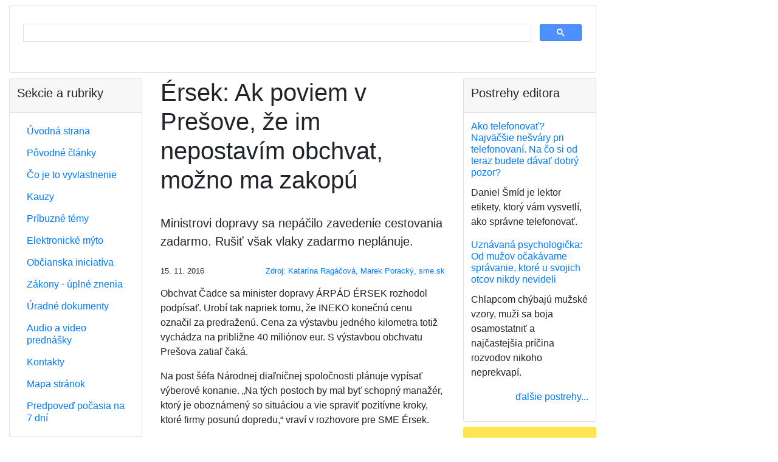

--- FILE ---
content_type: text/html;charset=utf-8
request_url: https://vyvlastnenie.sk/clanok/a/ersek-ak-poviem-v-presove-ze-im-nepostavim-obchvat-mozno-ma-zakopu/
body_size: 15418
content:
<?xml version="1.0" encoding="utf-8"?>
<!DOCTYPE html
     PUBLIC "-//W3C//DTD XHTML 1.0 Transitional//EN"
     "http://www.w3.org/TR/xhtml1/DTD/xhtml1-transitional.dtd">
<html xmlns="http://www.w3.org/1999/xhtml" xml:lang="sk" lang="sk">
<head>
	<meta http-equiv="Content-Type" content="text/html; charset=utf-8" />

<!-- 
	This website is powered by TYPO3 - inspiring people to share!
	TYPO3 is a free open source Content Management Framework initially created by Kasper Skaarhoj and licensed under GNU/GPL.
	TYPO3 is copyright 1998-2006 of Kasper Skaarhoj. Extensions are copyright of their respective owners.
	Information and contribution at http://typo3.com/ and http://typo3.org/
-->

	<base href="https://vyvlastnenie.sk/" />
	<link rel="stylesheet" type="text/css" href="typo3temp/stylesheet_7b3516f595.css" />

	<meta charset="utf-8">
	<meta name="viewport"
		content="width=device-width, initial-scale=1, shrink-to-fit=no">

	<!-- Bootstrap CSS 3 template_main.html -->
	<link rel="stylesheet" href="https://stackpath.bootstrapcdn.com/bootstrap/4.4.1/css/bootstrap.min.css" integrity="sha384-Vkoo8x4CGsO3+Hhxv8T/Q5PaXtkKtu6ug5TOeNV6gBiFeWPGFN9MuhOf23Q9Ifjh" crossorigin="anonymous">

	<link rel="stylesheet" type="text/css" href="/fileadmin/templates/res/style.css" />

	

	<script data-ad-client="ca-pub-3030770751243606" async src="https://pagead2.googlesyndication.com/pagead/js/adsbygoogle.js">
	</script>

	<!-- Global site tag (gtag.js) - Google Analytics -->
	<script async src="https://www.googletagmanager.com/gtag/js?id=G-19MLXJHV79"></script>
	<script>
		window.dataLayer = window.dataLayer || [];
		function gtag(){dataLayer.push(arguments);}
		gtag('js', new Date());

		gtag('config', 'G-19MLXJHV79');
	</script>

	<title>Érsek: Ak poviem v Prešove, že im nepostavím obchvat, možno ma zakopú</title>
	<meta name="generator" content="TYPO3 4.1 CMS" />
	<meta name="keywords" content="vyvlastnenie, vyvlastnovanie, vyvlastnit, vyvlastniť" />
	<meta name="google-site-verification" content="AybjnI3os3K69NJ_vCNZ9N8oU0lUZOBFnbdr6S4u77A" />
	<script type="text/javascript" src="typo3temp/javascript_757c080409.js"></script>


</head>
<body>


	<div id="container">

		<div class="container-fluid mb-2">

			<div id="header">

				<div class="card mb-2">
					<script async src='https://cse.google.com/cse.js?cx=partner-pub-3030770751243606:8qfjw7wynkh'>
					</script>
					<div class="gcse-searchbox-only"></div>
				</div>

				<!--
				<h5 class="text-center">Ako Vás môže štát alebo
					samospráva pripraviť o majetok?
				</h5>

				<script async src='https://cse.google.com/cse.js?cx=partner-pub-3030770751243606:8qfjw7wynkh'>
				</script>
				<div class="gcse-searchbox-only"></div>
-->
			</div>

			<div id="top-banner-OFF">

				<!-- nie je dôležité, aký odkaz tu je, definícia je v Typoscript Setup -->
				<!--
				<img src="https://dummyimage.com/128x90/cccccc/000000.png&text=728+%C3%97+90+top-banner" alt="728 × 90 top-banner">
-->
			</div>

		</div>

		<div class="container-fluid">

			<div class="row">

				<div id="center"
					class="col-12 col-md-6 col-lg-6 order-1 order-md-2">
	<!--  CONTENT ELEMENT, uid:5/list [begin] -->
		<a id="c5"></a>
		<!--  Plugin inserted: [begin] -->
			

	<div class="news-single-item1">
		
		<h1>Érsek: Ak poviem v Prešove, že im nepostavím obchvat, možno ma zakopú</h1>


		<img src="" width="0" height="0" border="0" />

		<p class="lead my-4">Ministrovi dopravy sa nepáčilo zavedenie cestovania zadarmo. Rušiť však vlaky zadarmo neplánuje.</p>

		<div class="row small">
			<div class="col-auto">15. 11. 2016</div>
			<div class="col text-right"><p class="news-single-author1"><a href="http://ekonomika.sme.sk/c/20385022/ersek-ak-poviem-v-presove-ze-im-nepostavim-ob" target="_blank" >Zdroj: Katarína Ragáčová, Marek Poracký, sme.sk</a></p></div>
		</div>

		

		<p>Obchvat Čadce sa minister dopravy ÁRPÁD ÉRSEK rozhodol podpísať. Urobí tak napriek tomu, že INEKO konečnú cenu označil za predraženú. Cena za výstavbu jedného kilometra totiž vychádza na približne 40 miliónov eur. S výstavbou obchvatu Prešova zatiaľ čaká.</p>
<p>Na post šéfa Národnej diaľničnej spoločnosti plánuje vypísať výberové konanie. „Na tých postoch by mal byť schopný manažér, ktorý je oboznámený so situáciou a vie spraviť pozitívne kroky, ktoré firmy posunú dopredu,“ vraví v rozhovore pre SME Érsek.</p>
<p><strong>IC vlaky začnú o mesiac opäť premávať. Keď ste oznámili ich návrat, povedali ste, že to bolo politické rozhodnutie. Je dobré, aby o obchodných spoločnostiach, hoci aj štátnych, rozhodovali politici?</strong></p>
<p>&nbsp;„Berte to tak, že to bolo v programovom vyhlásení vlády. Na druhej strane treba povedať, že keď skončili IC vlaky, ľudia sa pýtali na dôvod.</p>
<p>Ministrovi Počiatkovi asi vychádzali červené čísla a nechcel ísť do sporu s RegioJetom, keďže sa handrkovali o cenách. Keď som sedel s riaditeľom ZSSK (štátny železničný osobný dopravca), dôrazne som ho vyzval, aby pripravili projekt, ktorý neráta so štátnou dotáciou.“</p>
<p><strong>Ani predtým sa IC-čka nedotovali.</strong></p>
<p>„Ale skončili v strate. My máme trochu iný obchodný model. Podstatné je, čo najrýchlejšie prepojiť západ s východom. Vďaka tomu, že sme zrušili zastávky v Trenčíne a v Liptovskom Mikuláši budeme rýchlejší ako RegioJet, prejdeme túto trasu za 4 hodiny a 40 minút. Získame časový pozitívny posun.</p>
<p>Z dát z roku 2015 totiž vyplýva, že keď stáli IC vlaky na viacerých zastávkach, zaplnili sa napríklad cestujúcimi do Trenčína. A odtiaľ išiel poloprázdny vlak do Košíc.“</p>
<p><strong>Takto ich chcete dostať do zisku?</strong></p>
<p>„Okrem rýchlosti a komfortnosti, práve tým, že obsadíme vlaky hlavne cestujúcimi do Košíc a nie do medzi-zastávok. Do Trenčína chodia okrem toho každú hodinu rýchliky len s 20-minútovým rozdielom medzi IC vlakmi. Takto by sme IC vlaky mohli udržať v normálnych číslach.“</p>
<p><strong>Čo to znamená?</strong></p>
<p>„V niekoľkých najbližších rokoch sa musia dostať na nulu. Bol by som veľmi rád, keby to tak bolo.“</p>
<p><strong>Ak sa vám to nepodarí do roka, čo potom?</strong></p>
<p>„Asi to nebude za rok, ale musí byť badateľný trend posunu k lepším výsledkom.</p>
<p>Čiže ak tie vlaky nebudú postupne naberať cestujúcich, tak budeme zvažovať, čo s týmto projektom ďalej.“</p>
<p><strong>Je v hre aj opätovné zrušenie IC vlakov?</strong></p>
<p>„Ak nebude jasný pozitívny trend v určitom čase a budem vidieť že tam niečo neklape, budem sa tým zaoberať.“</p>
<p><strong>Bude mať verejnosť prístup k číslam, ktoré povedia, ako sa darí IC vlakom?</strong></p>
<p>„Určite.“</p>
<p><strong>Ale za rok 2015 nechce ZSSK zverejniť hospodárske výsledky IC vlakov.</strong></p>
<p>„Neviem o tom. Možno zvažujú, že nechcú prezrádzať RegioJetu svoje dáta. Pretože ide o obchodnú súťaž.“</p>
<p><strong>A teda o pol roka sa dozvie verejnosť hospodárske výsledky?</strong></p>
<p>„Čo nám zákon ukladá, to budeme dávať. Ale ide o komerčný produkt a nechcite, aby sme prezradili náš know-how.“</p>
<p><strong>Keď ste boli v opozícii, kritizovali ste lístky zadarmo, ste s nimi teraz stotožnený?</strong></p>
<p>„Nie som. Lebo sú okresy, je ich asi päť na Slovensku, kde nie je vlaková doprava. A títo ľudia, ktorí sú takí istí daňoví poplatníci, nemajú benefity, čo majú tí, ktorí majú vlak prechádzajúci cez ich okres.</p>
<p>A preto sa treba zamyslieť, aký benefit im vieme dať. Lámem si nad tým hlavu, či by to mohli byť autobusy, alebo niečo iné.“</p>
<p><strong>Je to len tento sociálny rozmer, ktorý vám prekáža pri vlakoch zadarmo? Alebo aj to, že Železničnej spoločnosti to spôsobuje finančné výpadky?</strong></p>
<p>„Spôsobuje to finančné výpadky, lebo čo je zadarmo, to je najdrahšie v konečnom dôsledku.“</p>
<p><strong>Nie je cesta obmedziť lístky zadarmo alebo ich zrušiť?</strong></p>
<p>„Toto podlieha veľkej analýze. Čo už raz dáte zadarmo a idete to zrušiť, to nie je dobré. Navyše s tým neráta ani programové vyhlásenie vlády.“</p>
<p><strong>Viacerí ľudia však majú dojem, že lístky zadarmo sa už teraz obmedzujú. Nevedia si ho „kúpiť“, lebo ho už nemajú na predaj. Pred časom tento problém nemali. Začali sa viacej obmedzovať?</strong></p>
<p>„Možno iba začalo cestovať viac ľudí na lístky zadarmo. Napríklad teraz si viac odstavujú autá na trase Komárno – Bratislava, lebo cesta je už preplnená a vlakom sa dostanú, kam potrebujú rýchlejšie.</p>
<p>Preto na druhej strane sú vlaky zadarmo aj dobrá vec, lebo my chceme, aby sa ľudia naučili na kombinovanú dopravu, teda na prestupovanie z auta do vlaku. Ale vlakové spoločnosti musia vytvoriť aj určitý komfort, aby ľudí do vlakov prilákali. A nie je to vždy len o lístku zadarmo.“</p>
<p><strong>Máte už predbežné dáta, koľko budú vlaky zadarmo stáť tento rok štátny rozpočet?</strong></p>
<p>„Presné čísla budú až budúci rok na jar, ale rozpočet ráta s približne rovnakou sumou ako v minulom roku.“</p>
<p><strong>Má vedenie ZSSK vašu dôveru? Nebola to vaša nominácia.</strong></p>
<p>„Musíme počkať, nech ukážu, čo dokážu. V tomto momente nemám na programe ich výmenu, musím to zvažovať.“</p>
<p><strong>Ale napriek tomu, šéfa NDS Róberta Auxta ste vymenili. Tibor Šimoni tiež skončil ako generálny riaditeľ ŽSR.</strong></p>
<p>„Auxta som odvolával z jedného dôvodu. Spravil rovnakú chybu ako jeho predchodca, a síce že podpísal diaľničný tender, napriek tomu, že vedel, že prichádza nový minister. Mohol s tým pokojne počkať. To je jeden z hlavných dôvodov. O ostatných odborných veciach sme sa mohli radiť. Nehovorím, že mal zlé myšlienky.“</p>
<p><strong>Nominovali ste do vedenia NDS dočasne Juraja Valenta.</strong></p>
<p>„Je to odborník. Nič iné celý život nerobil, len cesty a diaľnice. Okrem toho bude tento týždeň vypísané výberové konanie na generálneho riaditeľa. Na tých postoch by mal byť schopný manažér, ktorý je oboznámený so situáciou a vie spraviť pozitívne kroky, ktoré firmy posunú dopredu.“</p>
<p><strong>Ale napríklad generálnym riaditeľom Železníc Slovenskej republiky sa stal Martin Erdössy, ktorý bol 16 rokov direct sales manager v spoločnosti Orange a rok pracoval v Dopravnom podniku mesta Bratislavy. To nekorešponduje s vašou predchádzajúcou tézou.</strong></p>
<p>„Ani predchádzajúci riaditelia Auxt <em>(Róbert Auxt, nominant Romana Brecelyho, pozn. red.)</em> a Gajdoš <em>(Milan Gajdoš, ktorý bol nominantom Jána Počiatka, pozn. red.)</em> neboli cestári. Erdössy sa mi zdá byť dobrý manažér. Ale aj na jeho miesto bude po zákonom stanovenej dobe vypísaná súťaž, a ak nebudem vidieť, že to funguje, budem reagovať.</p>
<p>Ja som tiež bol učiteľ telesnej výchovy, ale už osem rokov pôsobím na doprave. Ale ak sa neosvedčím alebo sa ukáže, že moje vedomosti sú na túto pozíciu krátke, alebo nemám manažérske schopnosti a predpoklady, nech sa páči.“</p>
<p><strong>Môže sa stať, že by ste sa aj sám porúčal z ministerskej stoličky?</strong></p>
<p>„Nemám s tým problém.“</p>
<p><strong>Čo by vás k tomuto kroku motivovalo? Napríklad, ak sa vám nepodarí s ministrom financií nepodarí vyrokovať peniaze na dostavbu diaľnic? Chýba vám šesť miliárd eur.</strong></p>
<p>„Financovanie je veľká téma. My zatiaľ napríklad ani nie sme projektovo pripravení na takej úrovni, ako by sme mali byť. Budem tlačiť na to, aby sa nevyhnutné cesty projektovo tak pripravili, že môžem ísť za ministrom financií pýtať peniaze.</p>
<p>Ale máme aj iný problém – kým nemáme vykúpené pozemky, nedostaneme stavebné povolenie na stavbu diaľnic. A na výkup tiež musíme mať peniaze zo štátneho rozpočtu. A nejde o malé položky.“</p>
<p><strong>Práve pri výstavbe diaľnic sa tlačilo, aby boli projekty posudzované cez Value for Money. Prečo výstavba v Čadci, ktorú ste odklepli v prvej polovici novembra nešla cez tento projekt?</strong></p>
<p>„Tento projekt bol už vytendrovaný. A nielen tento, ale aj prešovský obchvat. Dohodli sme sa, že tie projekty, ktoré sú vo vysokom štádiu rozpracovanosti, nepôjdu cez Hodnotu za peniaze.</p>
<p>Situácia v Čadci je dnes veľmi zlá. Je to koridor, ktorý vedie do Česka aj Poľska a nejakým spôsobom ho musíme dostavať. Okrem toho sme mohli stratiť približne 90 miliónov eur z projektu CEF, ak by sme ich nepoužili do roku 2020. Ak by sme urobili tender nanovo, stratili by sme rok a pol.“</p>
<p><strong>V takejto línii pôjde aj Prešov?</strong></p>
<p>„V Prešove som mal čas. Tam je potrebné dopracovať štúdiu EIA, teda jej vplyv na životné prostredie. To by mohlo byť do marca 2017 hotové. Získal som tým určitý čas a požiadal som Žilinskú Univerzitu, nech mi prekontrolujú kilometer po kilometri, či je, tak ako sa to o nej hovorí, predražená.</p>
<p>Aj mňa to vyrušilo. Na druhej strane je tam 18 premostení, dve obrovské križovatky, dva kilometre tunelu, v rozpočte je započítaná aj výstavba budovy NDS potrebná na údržbu diaľnice. Ale nech povedia odborníci, či sme absolútne mimo s cenou“</p>
<p> <iframe width="605" height="340" src="https://www.youtube.com/embed/ok-Eef_69n0" frameborder="0" allowfullscreen=""></iframe> </p>
<p><strong>Kedy majú povedať, či nie je cena premrštená?</strong></p>
<p>„V prvej polovici decembra.“</p>
<p><strong>Ak povedia, že je to naozaj predražené, čo spravíte?</strong></p>
<p>„Potom mám dve možnosti. Sadnúť si s víťaznou firmou a dohodnúť sa s nimi, či sú ochotní spustiť z ceny, čo zákon povoľuje. Ak nebudú, musíme zvažovať, čo ďalej.“</p>
<p><strong>A ak nepopustia z ceny?</strong></p>
<p>„Budem sa rozhodovať potom. Ak tam budú veľké rozdiely, tak s tým musím niečo spraviť. Ale ak ja poviem v Prešove v marci, že im nepostavím diaľnicu, tak ma možno zakopú a zabetónujú a budem mať pekný pomník.“</p>
<p><strong>Veľa sa hovorí v súčasnosti aj o letisku. Šéf bratislavského letiska, Ivan Trhlík hovorí o vstupe strategického partnera.</strong></p>
<p>„Na toto som sa pýtal premiéra. Povedal som mu, že treba niečo robiť s bratislavským letiskom, lebo teraz sú uchádzači, ktorí majú oň záujem. Nie sú to len Číňania...“</p>
<p><strong>Kto ďalší je to napríklad?</strong></p>
<p>„Sú tam aj Arabi, Kórejci aj ďalší partneri.“</p>
<p><strong>A teda, čo povedal premiér?</strong></p>
<p>„Súhlasil s tým, že dám na vládu dva návrhy, a nech rozhodne vláda. Potom sa vypíše tender. Vyložene mi povedal, že máme pripraviť dve alternatívy. “</p>
<p><strong>Aké sú tie dva návrhy?</strong></p>
<p>„Ak sa vylúčilo, že to ide na predaj, prijateľný by bol 30-ročný prenájom. Dlhodobý prenájom je možný. V programovom vyhlásení máme aj to, že chceme národného dopravcu. Keď začneme uvažovať o národnom prepravcovi bez toho, aby sme letisko zotavili, prenajali, tak neviem, či ho vieme vybudovať.“</p>
<p><strong>Pôjde o prenájom celého letiska?</strong></p>
<p>„Áno. S tým, že ak do piatich rokov začnú pristávať väčšie ťažšie lietadlá, treba opraviť pristávacie dráhy. Podľa šéfa letiska bude treba minimálne 300 miliónov eur investovať, aby sme to ustáli na štandarde.“</p>
<p><strong>Ak by sa letisko prenajalo na 30 rokov, bolo by to s povinnosťou revitalizácie letiska?</strong></p>
<p>„Určite.“</p>
<p><strong>Druhá alternatíva je aká?</strong></p>
<p>„To vymyslia poradcovia.“</p>
<p><strong>Takže pôjde určite o prenájom, len vláda si vyberie alternatívu? Ale váš koaličný partner, Andrej Danko z SNS s tým nesúhlasí.</strong></p>
<p>„Pán Danko nie je celá koalícia, sadneme si a budeme rokovať . Verím, že analýza bude jasne formulovaná a bude z nej zrejmé, čo nám to prinesie.“</p>
<p><strong>A kedy bude známa analýza?</strong></p>
<p>„Musím vypísať tender na poradcu. Ale nejaký materiál už máme z predchádzajúceho obdobia od Deloitte na stole, len si ho musím naštudovať, či sa ešte dá použiť. Ale do konca budúceho roka musíme byť rozhodnutí, či vypíšeme súťaž na prenájom alebo akým smerom sa vydáme.“</p>
<p><strong>Premiér hovorí aj o vybudovaní nákladného terminálu na letisku...</strong></p>
<p>„Môže to byť súčasť projektu. Tak ako aj národný letecký prepravca a osobná doprava.“</p>
<p><strong>Nehovoril premiér, že nemá problém s vybudovaním leteckého Carga, ale že osobná preprava má ostať na štát?</strong></p>
<p>„Môže to byť jedna z alternatív. Neviem však či sa na to niekto chytí.“</p>
<p><strong>Je železničné Cargo na predaj?</strong></p>
<p>„Možno niekedy bolo, ale premiér stále drží líniu nepredávať štátne podniky.“</p>
<p><strong>Aký je váš názor na to? Máte víziu predať ho?</strong></p>
<p>„Musím ešte zistiť, v akom stave vlastne je. Dohodnúť sa, čo s Cargom bude podľa mňa ľahšie ako s letiskom. Lebo tam to ide zo dňa na deň. Ako sú zazmluvnení, za aké ceny robia...“</p>
<p><strong>Ako sa vám spolupracuje s Viktorom Stromčekom (štátny tajomník ministerstva dopravy, pozn. red.)?</strong></p>
<p>„Poznám ho dlhé roky. Spolupracoval som s ním už vtedy, keď som bol štátnym tajomníkom na ministerstve dopravy za vlády Ivety Radičovej, pri začiatku projektu výstavby rýchlostnej cesty R7.</p>
<p>On je na ministerstve už harcovníkom, pozná veci, ktoré by som chcel spoznať. Náš vzťah nie je zlý a chcem, aby bol konštruktívny.“</p>
<p><strong>Už ste rozhodli, aké kompetencie bude mať Peter Ďurček, ktorého nominovala SNS?</strong></p>
<p>„Dal som mu tie, ktoré som mal ja ako štátny tajomník. Akurát som mu pridal cestovný ruch.“</p>
<p><strong>Prvá revízia výdavkov v rámci projektu Value for Money je už hotová. Máte ju už na stole?</strong></p>
<p>„Áno. S ministrom sme sa dohodli, že projekty, ktoré budú presahovať 40 miliónov eur, posúdime cez projekt Hodnota za peniaze. S niektorými závermi však nemôžem súhlasiť.“</p>
<p><strong>S ktorými?</strong></p>
<p>„Navrhli zrušiť približne 300 kilometrov železníc. Keď raz zruším železnicu, už sa nikdy v živote neobnoví. Nevieme, čo bude o päť či desať rokov.</p>
<p>Železnicu čoraz viac využívajú rôzne priemyselné firmy,. Okrem toho, kto vám kúpi nepotrebné koľajište? Musíme vybrať makadamový pás a podobne.“</p>
<p><strong>S ktorou časťou naopak súhlasíte?</strong></p>
<p>„S ministrom financií máme dohodu, že všetky projekty nad 40 miliónov eur pôjdu cez projekt Hodnota za peniaze.</p>
<p><strong>Juh Slovensku je trochu macošsky obsluhovaný vlakmi. Čo s tým plánujete robiť?</strong></p>
<p>„Dlhodobo sa južná časť Slovenska zanedbávala. Je to z pohľadu diaľnic či železníc. Ak je v regióne dobre vybudovaná cestná či železničná infraštruktúra, pomáha, aby nejaký investor prišiel do regiónu. Exminister dopravy Ján Figeľ hovoril a mal pravdu: „Kde nie je cesta, nie je život.“ Ak má prísť nejaký veľký investor, bude zisťovať či je tam cesta alebo železnica.“</p>
<p><strong>Bude sa modernizovať trať na juhu Slovenska?</strong></p>
<p>„Ostatné trate sa málo využívajú. Obslužnosť južnej trate nie je dobrá. Maďari tiež tlačia na to, aby sa spojila Budapešť so Zvolenom. Chcem si dať spraviť analýzu, aby som vedel, ktoré trasy posilniť.“</p>
<p><strong>Mala by sa dvíhať cena za 10-dňovú diaľničnú známku. Už ste sa rozhodli?</strong></p>
<p>„Analyzujeme to. Ešte sme sa nerozhodli.“</p>
<p><strong>Bude v hre aj ročná diaľničná známka na technický rok, teda napríklad od mája do mája ďalšieho roku?</strong></p>
<p>„Nie je to také jednoduché. Ak by sme zaviedli ročnú technickú diaľničnú známku, Národná diaľničná spoločnosť by mohla prísť až o osem miliónov eur.“</p>

		<script async
			src="//pagead2.googlesyndication.com/pagead/js/adsbygoogle.js">
		</script>
		<ins class="adsbygoogle" style="display:block"
			data-ad-format="autorelaxed"
			data-ad-client="ca-pub-3030770751243606"
			data-ad-slot="3415288032"></ins>
		<script>
			(adsbygoogle = window.adsbygoogle || []).push({});
		</script>

		<div id="news-single-additional-info1">

		
		

		<h3 class="mt-4 mb-3">
			Podrobne monitorujeme:
		</h3>

		<p>
		<a href="kauzy/cadca-dialnica-d3/" title="Čadca, diaľnica D3">Čadca, diaľnica D3</a></p><p> <a href="kauzy/presov-dialnica-obchvat-tunel/" title="Prešov, diaľničný obchvat, tunel">Prešov, diaľničný obchvat, tunel</a></p><p> <a href="pribuzne-temy/rychlostna-cesta-r7/" title="R7, rýchlostná cesta">R7, rýchlostná cesta</a></p><p> <a href="kauzy/presov-severny-obchvat-r4/" title="Prešov, severný obchvat, R4">Prešov, severný obchvat, R4</a>
		</p>

		<h3 class="mb-3">Priamo súvisiace články</h3>

		<p><a href="clanok/a/minister-ersek-vysvetluje-preco-nemozno-stavat-obchvat-presova/" >Minister Érsek vysvetľuje, prečo nemožno stavať obchvat Prešova</a>&nbsp;</p><p><a href="clanok/a/arpad-ersek-plnohodnotnu-dialnicu-do-kosic-tato-vlada-nepostavi/" >Arpád Érsek - Plnohodnotnú diaľnicu do Košíc táto vláda nepostaví</a>&nbsp;</p><p><a href="clanok/a/ersek-najdrahsia-dialnica-je-ta-ktora-nie-je-postavena/" >Érsek: Najdrahšia diaľnica je tá, ktorá nie je postavená</a>&nbsp;</p><p><a href="clanok/a/ersek-nie-je-proti-obchvatu-presova-preveri-cenu-doplni-eia/" >Érsek nie je proti obchvatu Prešova. Preverí cenu, doplní EIA</a>&nbsp;</p><p><a href="clanok/a/vystavba-presovskeho-obchvatu-by-mala-zacat-uz-na-buduci-rok/" >Výstavba prešovského obchvatu by mala začať už na budúci rok</a>&nbsp;</p><p><a href="clanok/a/minister-ersek-obchvat-pri-presove-by-sa-mal-zacat-stavat-na-jar/" >Minister Érsek: Obchvat pri Prešove by sa mal začať stavať na jar</a>&nbsp;</p><p><a href="clanok/a/presovcanov-poburilo-rozhodnutie-ministra-dopravy-zastavime-cesty/" >Prešovčanov pobúrilo rozhodnutie ministra dopravy: Zastavíme cesty!</a>&nbsp;</p><p><a href="clanok/a/obchvat-presova-sklz-o-mesiace-az-rok/" >Obchvat Prešova: Sklz o mesiace až rok</a>&nbsp;</p><p><a href="clanok/a/najdrahsia-cast-d1-ma-byt-v-presove-aut-na-nej-bude-aj-tak-minimum/" >Najdrahšia časť D1 má byť v Prešove, áut na nej bude aj tak minimum</a>&nbsp;</p><p><a href="clanok/a/bez-dialnicnej-znamky-malo-ist-uz-vyse-osemstotisic-vozidiel/" >Bez diaľničnej známky malo ísť už vyše osemstotisíc vozidiel</a>&nbsp;</p>

		
		

		
		

		</div>
		

		<div class="text-right">
			<a href="javascript:history.go(-1)">späť...</a>
		</div>

	</div>
	
		<!--  Plugin inserted: [end] -->
			
	<!--  CONTENT ELEMENT, uid:5/list [end] -->
		</div>

				<div id="left"
					class="col-12 col-md-3 col-lg-3 order-2 order-md-1">
					<div class="left-column">
						<div class="left-menu">
							<div class="card mb-2">
								<div class="card-header">
									<h5>Sekcie a rubriky</h5>
								</div>
								<div class="card-body">
									<nav>
										<div id="left-menu-dynamic"><ul class="nav nav-pills flex-column" style="line-height: 1.3em;"><li class="nav-item"><a href="https://vyvlastnenie.sk/" onfocus="blurLink(this);"  class="nav-link">Úvodná strana</a></li><li class="nav-item"><a href="povodne-clanky/" onfocus="blurLink(this);"  class="nav-link">Pôvodné články</a></li><li class="nav-item"><a href="co-je-to-vyvlastnenie/" onfocus="blurLink(this);"  class="nav-link">Čo je to vyvlastnenie</a></li><li class="nav-item"><a href="kauzy/" onfocus="blurLink(this);"  class="nav-link">Kauzy</a></li><li class="nav-item"><a href="pribuzne-temy/" onfocus="blurLink(this);"  class="nav-link">Príbuzné témy</a></li><li class="nav-item"><a href="pribuzne-temy/dialnicne-myto/" onfocus="blurLink(this);"  class="nav-link">Elektronické mýto</a></li><li class="nav-item"><a href="obcianska-iniciativa/" onfocus="blurLink(this);"  class="nav-link">Občianska iniciatíva</a></li><li class="nav-item"><a href="predpisy/" onfocus="blurLink(this);"  class="nav-link">Zákony - úplné znenia</a></li><li class="nav-item"><a href="dokumenty/" onfocus="blurLink(this);"  class="nav-link">Úradné dokumenty</a></li><li class="nav-item"><a href="prednasky/" onfocus="blurLink(this);"  class="nav-link">Audio a video prednášky</a></li><li class="nav-item"><a href="kontakt/" onfocus="blurLink(this);"  class="nav-link">Kontakty</a></li><li class="nav-item"><a href="mapa-stranok/" onfocus="blurLink(this);"  class="nav-link">Mapa stránok</a></li><li class="nav-item"><a href="pocasie/" onfocus="blurLink(this);"  class="nav-link">Predpoveď počasia na 7 dní</a></li></ul></div>
									</nav>
								</div>
							</div>
						</div>
					</div>

					<div id="left-banner" class="rounded mb-2">		<script async src="https://pagead2.googlesyndication.com/pagead/js/adsbygoogle.js"></script>
		<!-- banner v ľavom stĺpci, responzívny -->
		<ins class="adsbygoogle"
		     style="display:block"
		     data-ad-client="ca-pub-3030770751243606"
		     data-ad-slot="5236698124"
		     data-ad-format="auto"
		     data-full-width-responsive="true"></ins>
		<script>
		     (adsbygoogle = window.adsbygoogle || []).push({});
		</script></div>

					<div class="left-column">
						<div id="block-left-1">
	<div class="news-list-container1">
		<div class="card mb-2">
			<div class="card-header">
				<h5>Úradné dokumenty</h5>
			</div>
			<div class="card-body">
				

				<div class="news-list-item1">

					<h6 class="card-title">
						<a href="clanok/a/dialnica-d1-presov-zapad-presov-juh-zaverecne-stanovisko/" title="Diaľnica D1 Prešov západ – Prešov juh - záverečné stanovisko">Diaľnica D1 Prešov západ – Prešov juh - záverečné stanovisko
						</a>
					</h6>
					<p>Záverečné stanovisko Ministerstva životného prostredia Slovenskej republiky číslo 1818/2018-1.8/df zo dňa 28. 2. 2018</p>
				</div>

				

				<div class="news-list-item1">

					<h6 class="card-title">
						<a href="clanok/a/obchodne-centrum-oc-forum-presov-uzemne-rozhodnutia/" title="Obchodné centrum OC FORUM Prešov - územné rozhodnutie">Obchodné centrum OC FORUM Prešov - územné rozhodnutie
						</a>
					</h6>
					<p>Rozhodnutie Mesta Prešov, č. SÚ/1850/2017-Tu zo dňa 5. 1. 2017</p>
				</div>

				

				<div class="news-list-item1">

					<h6 class="card-title">
						<a href="clanok/a/rezidencia-sirius-presov-zrusenie-uzemneho-rozhodnutia-v-mimoodvolacom-konani/" title="Rezidencia Sírius, Prešov - zrušenie územného rozhodnutia v mimoodvolacom konaní">Rezidencia Sírius, Prešov - zrušenie územného rozhodnutia v mimoodvolacom konaní
						</a>
					</h6>
					<p>Rozhodnutie Ministerstva dopravy a výstavby Slovenskej republiky, Sekcia výstavby, číslo 05086/2017/SV/66253 zo dňa 22. 9. 2017.</p>
				</div>

				
				<div class="news-block-right-list-gotoarchive1">
					<p class="text-right">
						<a href="dokumenty/" >ďalšie dokumenty...
						</a>
					</p>
				</div>
			</div>
		</div>
	</div>
	</div>
					</div>

					<div class="left-column">
						<div id="block-left-2">
	<div class="news-latest-container1">
		<div class="card mb-2">
			<div class="card-header">
				<h5>Poznámky k zákonom</h5>
			</div>
			<div class="card-body">
				

				<div class="news-latest-item1">
					<h6 class="card-title">
						<a href="clanok/a/co-vieme-o-kauze-malinec-vysvetlujeme-ci-mozu-byt-ludia-vyvlastneni-aj-ci-ich-stat-mus/" title="Čo vieme o kauze Málinec: Vysvetľujeme, či môžu byť ľudia vyvlastnení aj či ich štát musí odškodniť">Čo vieme o kauze Málinec: Vysvetľujeme, či môžu byť ľudia vyvlastnení aj či ich štát musí odškodniť
						</a>
					</h6>
					<p>Posledné týždne sa farmári a obyvatelia z malých obcí na strednom Slovensku nevenujú ničomu inému...</p>
				</div>

				

				<div class="news-latest-item1">
					<h6 class="card-title">
						<a href="clanok/a/strategicke-investicie-sa-maju-zrychlit-ale-s-rizikom-oslabenia-vlastnickych-prav-poslanci/" title="Strategické investície sa majú zrýchliť, ale s rizikom oslabenia vlastníckych práv, poslanci prelomili prezidentkino veto">Strategické investície sa majú zrýchliť, ale s rizikom oslabenia vlastníckych práv, poslanci prelomili prezidentkino veto
						</a>
					</h6>
					<p>V zákone, ktorý má podporiť výstavbu, videla prezidentka riziko obmedzenia práv vlastníkov...</p>
				</div>

				

				<div class="news-latest-item1">
					<h6 class="card-title">
						<a href="clanok/a/stat-pre-novu-investiciu-vykupuje-pozemky-majitelom-sa-cena-nepaci-no-ak-nepredaju-hrozi/" title="Štát pre novú investíciu vykupuje pozemky, majiteľom sa cena nepáči. No ak nepredajú, hrozí im vyvlastnenie">Štát pre novú investíciu vykupuje pozemky, majiteľom sa cena nepáči. No ak nepredajú, hrozí im vyvlastnenie
						</a>
					</h6>
					<p>Štát začína s výkupom pozemkov pod mega investíciou Bosch i keď stále nie je definitívne potvrdená....</p>
				</div>

				

				<div class="news-latest-item1">
					<h6 class="card-title">
						<a href="clanok/a/novy-stavebny-zakon-zakon-je-generalnym-pardonom-pre-cierne-stavby/" title="Nový stavebný zákon: Prehľad základných princípov nového zákona">Nový stavebný zákon: Prehľad základných princípov nového zákona
						</a>
					</h6>
					<p>Košický stavebný úrad vyzliekol nový stavebný zákon z dielne vicepremiéra Štefana Holého (Sme...</p>
				</div>

				

				<div class="news-latest-item1">
					<h6 class="card-title">
						<a href="clanok/a/vystavba-dialnic-sa-ma-urychlit-prezidentka-odobrila-novelu-zakona/" title="Výstavba diaľnic sa má urýchliť, prezidentka odobrila novelu zákona">Výstavba diaľnic sa má urýchliť, prezidentka odobrila novelu zákona
						</a>
					</h6>
					<p>V rámci novely sa skráti aj lehota na vydanie rozhodnutia o predbežnej držbe z doterajších 15 na...</p>
				</div>

				

				<div class="news-latest-item1">
					<h6 class="card-title">
						<a href="clanok/a/novela-zakona-urychli-vystavbu-dialnic-aj-o-viac-ako-rok-vyhlasil-dolezal/" title="Novela zákona urýchli výstavbu diaľnic aj o viac ako rok, vyhlásil Doležal">Novela zákona urýchli výstavbu diaľnic aj o viac ako rok, vyhlásil Doležal
						</a>
					</h6>
					<p>Novela zákona o jednorazových mimoriadnych opatreniach v príprave niektorých stavieb diaľnic a...</p>
				</div>

				

				<div class="news-latest-item1">
					<h6 class="card-title">
						<a href="clanok/a/obchvat-presova-zacne-fungovat-no-vychod-potrebuje-15-nasobne-viac-dialnic-a-ciest/" title="Obchvat Prešova začne fungovať, no východ potrebuje 15-násobne viac diaľnic a ciest">Obchvat Prešova začne fungovať, no východ potrebuje 15-násobne viac diaľnic a ciest
						</a>
					</h6>
					<p>Novootvorený západný obchvat metropoly Šariša umožní plynulú jazdu po diaľnici D1 od Ivachnovej až...</p>
				</div>

				

				<div class="news-latest-item1">
					<h6 class="card-title">
						<a href="clanok/a/via-iuris-novela-zakona-o-vystavbe-dialnic-je-v-rozpore-s-ustavou/" title="VIA IURIS: Novela zákona o výstavbe diaľnic je v rozpore s ústavou">VIA IURIS: Novela zákona o výstavbe diaľnic je v rozpore s ústavou
						</a>
					</h6>
					<p>VIA IURIS žiada zástupcov parlamentu, aby odmietli kontroverznú novelu zákona o jednorazových...</p>
				</div>

				

				<div class="news-latest-item1">
					<h6 class="card-title">
						<a href="clanok/a/auta-iduce-do-zoo-stali-az-v-strede-kavecian-to-som-nezazil-vravi-starosta/" title="Autá idúce do zoo stáli až v strede Kavečian. To som nezažil, vraví starosta">Autá idúce do zoo stáli až v strede Kavečian. To som nezažil, vraví starosta
						</a>
					</h6>
					<p>Ani päťnásobné parkovisko by nestačilo. Odhaduje, že pri výstavbe obchvatu sa asi 40 percent...</p>
				</div>

				

				<div class="news-latest-item1">
					<h6 class="card-title">
						<a href="clanok/a/uzemny-plan-nie-je-omalovanka-poslanci-casto-nevedia-co-schvaluju-rozhovor/" title="Územný plán nie je omaľovánka, poslanci často nevedia, čo schvaľujú (rozhovor)">Územný plán nie je omaľovánka, poslanci často nevedia, čo schvaľujú (rozhovor)
						</a>
					</h6>
					<p>Väčšinou vidíte na prvý pohľad, ktoré lokality sú v územnom pláne nevhodné a dostali sa tam buď pre...</p>
				</div>

				

				<div class="news-block-right-latest-gotoarchive1">
					<p class="text-right">
						
						
					</p>
				</div>
			</div>
		</div>
	</div>
	</div>
					</div>

				</div>

				<div id="right"
					class="col-12 col-md-3 col-lg-3 order-3 order-md-3">

					<div class="right-column">
						<div id="block-right-2">
	<div class="news-list-container1">
		<div class="card mb-2">
			<div class="card-header">
				<h5>Postrehy editora</h5>
			</div>
			<div class="card-body">
				

				<div class="news-list-item1">

					<h6 class="card-title">
						<a href="postreh/a/ako-telefonovat-najvaecsi-nesvary-pri-telefonovani-na-co-si-od-teraz-budete-davat-dobry/" title="Ako telefonovať? Najväčšie nešváry pri telefonovaní. Na čo si od teraz budete dávať dobrý pozor?">Ako telefonovať? Najväčšie nešváry pri telefonovaní. Na čo si od teraz budete dávať dobrý pozor?
						</a>
					</h6>
					<p>Daniel Šmíd je lektor etikety, ktorý vám vysvetlí, ako správne telefonovať.</p>
				</div>

				

				<div class="news-list-item1">

					<h6 class="card-title">
						<a href="postreh/a/uznavana-psychologicka-od-muzov-ocakavame-spravanie-ktore-u-svojich-otcov-nikdy-nevideli/" title="Uznávaná psychologička: Od mužov očakávame správanie, ktoré u svojich otcov nikdy nevideli">Uznávaná psychologička: Od mužov očakávame správanie, ktoré u svojich otcov nikdy nevideli
						</a>
					</h6>
					<p>Chlapcom chýbajú mužské vzory, muži sa boja osamostatniť a najčastejšia príčina rozvodov nikoho neprekvapí.</p>
				</div>

				
				<div class="news-block-right-list-gotoarchive1">
					<p class="text-right">
						<a href="postrehy/" >ďalšie postrehy...
						</a>
					</p>
				</div>
			</div>
		</div>
	</div>
	</div>
					</div>

					<div id="right-banner" class="rounded mb-2">
		<script async src="https://pagead2.googlesyndication.com/pagead/js/adsbygoogle.js"></script>
		<!-- banner v pravom stĺpci, pozícia 1, responzívny -->
		<ins class="adsbygoogle"
		     style="display:block"
		     data-ad-client="ca-pub-3030770751243606"
		     data-ad-slot="9164841729"
		     data-ad-format="auto"
		     data-full-width-responsive="true"></ins>
		<script>
		     (adsbygoogle = window.adsbygoogle || []).push({});
		</script>	</div>

					<div class="right-column">
						<div id="block-right-3">
	<div class="news-list-container1">
		<div class="card mb-2">
			<div class="card-header">
				<h5>Všimli sme si</h5>
			</div>
			<div class="card-body">
				

				<div class="news-list-item1">

					<h6 class="card-title">
						<a href="clanok/a/co-vieme-o-kauze-malinec-vysvetlujeme-ci-mozu-byt-ludia-vyvlastneni-aj-ci-ich-stat-mus/" title="Čo vieme o kauze Málinec: Vysvetľujeme, či môžu byť ľudia vyvlastnení aj či ich štát musí odškodniť">Čo vieme o kauze Málinec: Vysvetľujeme, či môžu byť ľudia vyvlastnení aj či ich štát musí odškodniť
						</a>
					</h6>
					<p>Posledné týždne sa farmári a obyvatelia z malých obcí na strednom Slovensku nevenujú ničomu inému len zisťovaniu, či budú vyvlastnení zo svojich domovov a fariem alebo nie. Ministerstvo životného prostredia totiž potichu...</p>
				</div>

				

				<div class="news-list-item1">

					<h6 class="card-title">
						<a href="clanok/a/trump-chrani-bielych-farmarov-v-juhoafrickej-republike-a-stopne-pomoc-krajine/" title="Trump chráni bielych farmárov v Juhoafrickej republike a stopne pomoc krajine">Trump chráni bielych farmárov v Juhoafrickej republike a stopne pomoc krajine
						</a>
					</h6>
					<p>Nový zákon umožňuje štátu za určitých podmienok vyvlastniť pozemky, pričom v špecifických prípadoch môže byť vyvlastnenie aj bez náhrady.</p>
				</div>

				

				<div class="news-list-item1">

					<h6 class="card-title">
						<a href="clanok/a/hrinova-mestski-poslanci-s-planovanou-vodnou-elektrarnou-malinec-nesuhlasia/" title="Hriňová: Mestskí poslanci s plánovanou vodnou elektrárňou Málinec nesúhlasia">Hriňová: Mestskí poslanci s plánovanou vodnou elektrárňou Málinec nesúhlasia
						</a>
					</h6>
					<p>Mestské zastupiteľstvo (MsZ) v Hriňovej v Detvianskom okrese nesúhlasí s uskutočnením výstavby plánovanej prečerpávacej vodnej elektrárne Málinec. Vyplýva to z uznesení, ktoré jednomyseľne prijali poslanci na svojom februárovom...</p>
				</div>

				

				<div class="news-list-item1">

					<h6 class="card-title">
						<a href="clanok/a/majitelia-nehnutelnosti-chcu-od-barcelonskej-radnice-kompenzaciu/" title="Majitelia nehnuteľností chcú od barcelonskej radnice kompenzáciu">Majitelia nehnuteľností chcú od barcelonskej radnice kompenzáciu
						</a>
					</h6>
					<p>Majitelia nehnuteľností chcú od barcelonskej radnice kompenzáciu vo výške 4,2 miliardy eur, ak v meste v roku 2028 skončí možnosť prenajímať byty turistom.</p>
				</div>

				

				<div class="news-list-item1">

					<h6 class="card-title">
						<a href="clanok/a/strategicke-investicie-sa-maju-zrychlit-ale-s-rizikom-oslabenia-vlastnickych-prav-poslanci/" title="Strategické investície sa majú zrýchliť, ale s rizikom oslabenia vlastníckych práv, poslanci prelomili prezidentkino veto">Strategické investície sa majú zrýchliť, ale s rizikom oslabenia vlastníckych práv, poslanci prelomili prezidentkino veto
						</a>
					</h6>
					<p>V zákone, ktorý má podporiť výstavbu, videla prezidentka riziko obmedzenia práv vlastníkov pozemkov. Parlament jej veto prelomil bez väčšieho zaváhania.</p>
				</div>

				

				<div class="news-list-item1">

					<h6 class="card-title">
						<a href="clanok/a/zuzana-dolinkova-upozornila-na-zavazne-problemy-pri-vystavbe-univerzitnej-nemocnice-v-martine/" title="Zuzana Dolinková upozornila na závažné problémy pri výstavbe Univerzitnej nemocnice v Martine">Zuzana Dolinková upozornila na závažné problémy pri výstavbe Univerzitnej nemocnice v Martine
						</a>
					</h6>
					<p>Riaditeľ Univerzitnej nemocnice v Martine Peter Durný potvrdil, že pozemky pod stavbou stále nie sú vysporiadané. Tvrdí, že bezodplatné vyvlastnenie pozemkov nebolo realizovateľné.</p>
				</div>

				

				<div class="news-list-item1">

					<h6 class="card-title">
						<a href="clanok/a/taraba-nariadi-vyvlastnenie-pozemkov-vo-vrakuni-ak-nepride-k-dohode-s-vlastnikmi/" title="Taraba nariadi vyvlastnenie pozemkov vo Vrakuni, ak nepríde k dohode s vlastníkmi">Taraba nariadi vyvlastnenie pozemkov vo Vrakuni, ak nepríde k dohode s vlastníkmi
						</a>
					</h6>
					<p>Ministerstvo chce začať so sanáciou ešte tento rok.</p>
				</div>

				
				<div class="news-block-right-list-gotoarchive1">
					<p class="text-right">
						<a href="najnovsie-clanky/" >archív...
						</a>
					</p>
				</div>
			</div>
		</div>
	</div>
	</div>
					</div>

					<div id="right-banner2" class="rounded mb-2">
		<script type="text/javascript" id="etargetScriptfe6dc3a5bbc0cb6f70df4cb2f5382034">
			function etargetPostloadFunctionfe6dc3a5bbc0cb6f70df4cb2f5382034()
				{var e="etargetPostloadfe6dc3a5bbc0cb6f70df4cb2f5382034",
				t="etargetScriptfe6dc3a5bbc0cb6f70df4cb2f5382034",o=document.getElementById(e);
				if(o)
					{for(var n=o.offsetTop,d=o.offsetLeft,r=o.offsetWidth,a=o.offsetHeight;o.offsetParent;)o=o.offsetParent,n+=o.offsetTop,d+=o.offsetLeft;var i=(n<=window.pageYOffset+window.innerHeight&&d<window.pageXOffset+window.innerWidth&&n+a>window.pageYOffset&&d+r>window.pageXOffset);if(i&&etargetAllowOtherCheck){allowed=!1;var c=document.createElement("script");return c.src="//sk.search.etargetnet.com/generic/uni.php?g=ref:18662,area:500x150",void(document.getElementById(t)&&document.getElementById(e)&&(document.getElementById(t).parentNode.appendChild(c),document.getElementById(t).parentNode.removeChild(document.getElementById(t)),document.getElementById(e).parentNode.removeChild(document.getElementById(e)),document.removeEventListener("scroll",etargetPostloadFunctionfe6dc3a5bbc0cb6f70df4cb2f5382034),document.removeEventListener("resize",etargetPostloadFunctionfe6dc3a5bbc0cb6f70df4cb2f5382034),document.removeEventListener("DOMContentLoaded",etargetPostloadFunctionfe6dc3a5bbc0cb6f70df4cb2f5382034)))}}}var etargetDivID="etargetPostloadfe6dc3a5bbc0cb6f70df4cb2f5382034",etargetScriptID="etargetScriptfe6dc3a5bbc0cb6f70df4cb2f5382034",etargetPostloadPoint=document.createElement("div");etargetPostloadPoint.id=etargetDivID;var etargetCurScript=document.getElementById(etargetScriptID);
					etargetCurScript.parentNode.appendChild(etargetPostloadPoint),document.addEventListener("scroll",etargetPostloadFunctionfe6dc3a5bbc0cb6f70df4cb2f5382034),document.addEventListener("resize",etargetPostloadFunctionfe6dc3a5bbc0cb6f70df4cb2f5382034),document.addEventListener("DOMContentLoaded",etargetPostloadFunctionfe6dc3a5bbc0cb6f70df4cb2f5382034);
					var etargetAllowOtherCheck=!0;if(typeof("forceRunPostload")=="string")
					{etargetPostloadFunctionfe6dc3a5bbc0cb6f70df4cb2f5382034()}
		</script></div>

					<div id="right-banner3" class="rounded mb-2">	
		<script async src="https://pagead2.googlesyndication.com/pagead/js/adsbygoogle.js"></script>
		<!-- banner v pravom stĺpci, pozícia 3, responzívny -->
		<ins class="adsbygoogle"
			    style="display:block"
			    data-ad-client="ca-pub-3030770751243606"
			    data-ad-slot="4171970417"
			    data-ad-format="auto"
			    data-full-width-responsive="true"></ins>
		<script>
		     (adsbygoogle = window.adsbygoogle || []).push({});
		</script></div>

					<div class="right-column">
						<div id="block-right-4">
	<div class="news-latest-container1">
		<div class="card mb-2">
			<div class="card-header">
				<h5>Občianska iniciatíva</h5>
			</div>
			<div class="card-body">
				

				<div class="news-latest-item1">
					<h6 class="card-title">
						<a href="clanok/a/co-vieme-o-kauze-malinec-vysvetlujeme-ci-mozu-byt-ludia-vyvlastneni-aj-ci-ich-stat-mus/" title="Čo vieme o kauze Málinec: Vysvetľujeme, či môžu byť ľudia vyvlastnení aj či ich štát musí odškodniť">Čo vieme o kauze Málinec: Vysvetľujeme, či môžu byť ľudia vyvlastnení aj či ich štát musí odškodniť
						</a>
					</h6>
					<p>Posledné týždne sa farmári a obyvatelia z malých obcí na strednom Slovensku nevenujú ničomu inému...</p>
				</div>

				

				<div class="news-latest-item1">
					<h6 class="card-title">
						<a href="clanok/a/hrinova-mestski-poslanci-s-planovanou-vodnou-elektrarnou-malinec-nesuhlasia/" title="Hriňová: Mestskí poslanci s plánovanou vodnou elektrárňou Málinec nesúhlasia">Hriňová: Mestskí poslanci s plánovanou vodnou elektrárňou Málinec nesúhlasia
						</a>
					</h6>
					<p>Mestské zastupiteľstvo (MsZ) v Hriňovej v Detvianskom okrese nesúhlasí s uskutočnením výstavby...</p>
				</div>

				

				<div class="news-latest-item1">
					<h6 class="card-title">
						<a href="clanok/a/strategicke-investicie-sa-maju-zrychlit-ale-s-rizikom-oslabenia-vlastnickych-prav-poslanci/" title="Strategické investície sa majú zrýchliť, ale s rizikom oslabenia vlastníckych práv, poslanci prelomili prezidentkino veto">Strategické investície sa majú zrýchliť, ale s rizikom oslabenia vlastníckych práv, poslanci prelomili prezidentkino veto
						</a>
					</h6>
					<p>V zákone, ktorý má podporiť výstavbu, videla prezidentka riziko obmedzenia práv vlastníkov...</p>
				</div>

				

				<div class="news-block-right-latest-gotoarchive1">
					<p class="text-right">
						<a href="obcianska-iniciativa/" >viac o iniciatíve...
						</a>
					</p>
				</div>
			</div>
		</div>
	</div>
	</div>
					</div>

				</div>

			</div>

		</div>

		<div id="footer">
			<div class="card mb-2">
				<div class="card-body">
					<a href="http://www.vyvlastnenie.sk" title="Vyvlastnenie - ako Vás štát môže pripraviť o majetok? Vyvlastnenie - kedy áno, kedy nie, za akých podmienok. Vyvlastňovanie - všetko o tejto téme.">
						www.vyvlastnenie.sk - vyvlastňovanie - všetko o
						tejto
						téme
					</a>
					|
					<a href="http://www.vyvlastnenie.sk/pravidla-ochrany-osobnych-udajov" title="Pravidlá ochrany osobných údajov na www.vyvlastnenie.sk.">
						Pravidlá ochrany osobných údajov
					</a>
				</div>
			</div>
		</div>

		<div id="right-outside-banner">
		<script async src="https://pagead2.googlesyndication.com/pagead/js/adsbygoogle.js"></script>
		<!-- vseobecny - banner vpravo mimo, 300x600 -->
			<ins class="adsbygoogle"
			     style="display:block"
			     data-ad-client="ca-pub-3030770751243606"
			     data-ad-slot="6704732836"
			     data-ad-format="auto"></ins>
		<script>
			     (adsbygoogle = window.adsbygoogle || []).push({});
		</script>						</div>
	</div>

	<!-- Optional JavaScript -->
	<!-- jQuery first, then Popper.js, then Bootstrap JS -->
	<script src="https://code.jquery.com/jquery-3.4.1.slim.min.js" integrity="sha384-J6qa4849blE2+poT4WnyKhv5vZF5SrPo0iEjwBvKU7imGFAV0wwj1yYfoRSJoZ+n" crossorigin="anonymous"></script>
	<script src="https://cdn.jsdelivr.net/npm/popper.js@1.16.0/dist/umd/popper.min.js" integrity="sha384-Q6E9RHvbIyZFJoft+2mJbHaEWldlvI9IOYy5n3zV9zzTtmI3UksdQRVvoxMfooAo" crossorigin="anonymous"></script>
	<script src="https://stackpath.bootstrapcdn.com/bootstrap/4.4.1/js/bootstrap.min.js" integrity="sha384-wfSDF2E50Y2D1uUdj0O3uMBJnjuUD4Ih7YwaYd1iqfktj0Uod8GCExl3Og8ifwB6" crossorigin="anonymous"></script>



	<script>
		(function (i, s, o, g, r, a, m) {
			i['GoogleAnalyticsObject'] = r;
			i[r] = i[r] || function () {
				(i[r].q = i[r].q || []).push(arguments)
			}, i[r].l = 1 * new Date();
			a = s.createElement(o),
				m = s.getElementsByTagName(o)[0];
			a.async = 1;
			a.src = g;
			m.parentNode.insertBefore(a, m)
		})(window, document, 'script',
			'//www.google-analytics.com/analytics.js',
			'ga');

		ga('create', 'UA-8632704-1', 'auto');
		ga('require', 'displayfeatures');
		ga('send', 'pageview');
	</script>


</body>
</html>

--- FILE ---
content_type: text/html; charset=utf-8
request_url: https://www.google.com/recaptcha/api2/aframe
body_size: 114
content:
<!DOCTYPE HTML><html><head><meta http-equiv="content-type" content="text/html; charset=UTF-8"></head><body><script nonce="4QETq9fuPhtz6l-D_hIlIA">/** Anti-fraud and anti-abuse applications only. See google.com/recaptcha */ try{var clients={'sodar':'https://pagead2.googlesyndication.com/pagead/sodar?'};window.addEventListener("message",function(a){try{if(a.source===window.parent){var b=JSON.parse(a.data);var c=clients[b['id']];if(c){var d=document.createElement('img');d.src=c+b['params']+'&rc='+(localStorage.getItem("rc::a")?sessionStorage.getItem("rc::b"):"");window.document.body.appendChild(d);sessionStorage.setItem("rc::e",parseInt(sessionStorage.getItem("rc::e")||0)+1);localStorage.setItem("rc::h",'1768821605508');}}}catch(b){}});window.parent.postMessage("_grecaptcha_ready", "*");}catch(b){}</script></body></html>

--- FILE ---
content_type: text/css
request_url: https://vyvlastnenie.sk/fileadmin/templates/res/style.css
body_size: 2360
content:
/* 8 */

/*
body,
h1,
h2,
h3,
h4 {
	font-family: arial, helvetica, sans-serif;
	font-size: 80%;
	line-height: 130%;
}
*/

/*
h1,
h2,
h3,
h4 {
	font-weight: bold;
}
*/

/* prispôsobovanie bootstrapových štýlov */


body {
	/*	margin-left: 0.5em; */
	margin-top: 0.5em;
}


.card-body,
.card-header {
	padding: 0.75rem;
}

/* pôvodné štýly */


#container {
	max-width: 996px;
	/*	background-color: white; */
	/*	color: black; */
}


#header .card {
	min-height: 5em;
	padding: 1em;
	padding-top: 1.35em;
	/*	width: 996px; */
	text-align: center;
	font-weight: bold;
	font-size: 140%;
	letter-spacing: 0.2ex;
	margin-bottom: 0.5em;
	padding-bottom: 0.5px;
}


/*
#header-sub1 {
	width: 866px;
	margin-right: 130px;
	background-color: #339999;
	color: white;
	padding: 2px 0px 2px 0px;
}

#header-sub1 p {
	margin: 5px;
}

#header-sub2 {
	width: 866px;
	margin-left: 130px;
	background-color: #336599;
	color: white;
	padding: 2px 0px 2px 0px;
}

#header-sub2 p {
	margin: 5px;
}
*/

/*
#left {
	position: relative;
	width: 174px;
	float: left;
	right: 601px;
	top: -90px;
}
*/

/*
.left-menu {

	width: 100%;
	color: white;
	background-color: #C5DEE9;
	margin-bottom: 5px;
}

.left-menu a {
	color: black;
	background-color: #C5DEE9;
}

.left-menu h1 {
	color: white;
	margin: 0px;
	padding: 2px 10px 2px 10px;
	background-color: #336599;
	font-size: 95%;
}
*/

.menu1-level1-no {
	margin: 5px 10px 5px 10px;
}

.menu1-level1-no a:hover {
	text-decoration: underline;
	color: #f60;
	background-color: #C5DEE9;
}

.menu1-level1-act {
	margin: 5px 10px 5px 10px;
	text-decoration: underline;
	font-weight: bold;
}

.menu1-level1-act a:link,
.menu1-level1-act a:visited {
	text-decoration: underline;
	color: #f60;
	background-color: #C5DEE9;
}

.menu1-level2-no {
	margin: 0px 10px 0px 20px;
}

.menu1-level2-no a:hover {
	text-decoration: underline;
	color: #f60;
	background-color: #C5DEE9;
}

.menu1-level2-act {
	margin: 0px 10px 0px 20px;
	text-decoration: underline;
	font-weight: bold;
}

.menu1-level2-act a:link,
.menu1-level2-act a:visited {
	text-decoration: underline;
	color: #f60;
	background-color: #C5DEE9;
}

.left-column {

	/*	width: 100%; */
	/*	color: white; */
	/* background-color: #c5dee9; */
	margin-bottom: 5px;

}

.left-column h3 {
	color: white;
	margin: 0px;
	padding: 2px 10px 2px 10px;
	background-color: #336599;
	text-transform: uppercase;
	font-size: 95%;
}

.left-column h3 a:link,
.left-column h3 a:visited {
	color: white;
	background-color: #336599;
}

.left-column h3 a:hover {
	color: #f60;
	background-color: #336599;
}

.left-column h4 {
	color: black;
	background-color: #c5dee9;
	margin: 5px 20px 5px 10px;
	font-size: 95%;
	line-height: 125%;
	font-weight: normal;
}

.left-column h4 a:link,
.right-column h4 a:visited {
	color: black;
}

.left-column h4 a:hover {
	/*	background-color: #c5dee9; */
	color: #f60;
}

.left-column p {
	/*	color: black;
	background-color: #c5dee9;
	margin: 5px 20px 5px 10px;
	line-height: 120%;
	font-size: 89%; */
}

.left-column a {
	/*	color: black;
	background-color: #c5dee9; */
}

.left-column a:hover {
	color: #f60;
	/*	background-color: #c5dee9; */
}

/*
#center {

	width: 601px;
	float: left;
	position: relative;
	right: -195px;

}

#center h1,
#center h2,
#center h3 {
	margin-top: 5%;
	color: #336599;
	background-color: white;
	font-family: Verdana, Geneva, Arial, Helvetica, sans-serif;
}

#center h1 {
	font-size: 200%;
	padding: 0px 13px 26px 0px;
}

#center h2 {
	font-size: 140%;
}

#center h3 {
	font-size: 110%;
}

#center p {
	line-height: 160%;
	font-size: 120%;
}

#center a:link,
#center a:visited {
	color: #336599;
}

#center a:hover {
	color: #f60;
}

#center ul li,
#center ol li {
	line-height: 140%;
	font-size: 120%;
}

#center ul li ul li,
#center ol li ul li {
	font-size: 100%;
}
*/

/*
#right {
	width: 174px;
	float: right;
	position: relative;
	top: 10px;
}
*/

.right-column {
	/*	width: 100%;
	margin-bottom: 5px;
	background-color: #c5dee9;
	color: black; */
}

.right-column-banner {
	/*	width: 100%; */
	margin-bottom: 2px;
}

.right-column-banner a:link img,
.right-column-banner a:visited img {
	color: white;
	border: none;
	background-color: #336599;
}

.right-column-look-different {
	/*	width: 100%; */
	margin-bottom: 5px;
	background-color: #DEE9C4;
	color: black;
}

.right-column-facebook .card {
	padding-top: 26px;
	min-height: 144px;
}

.right-column h3 {
	/*	color: white;
	margin: 0px;
	padding: 2px 10px 2px 10px;
	background-color: #336599;
	font-size: 95%;
	text-transform: uppercase; */
}


.right-column-look-different h3 {
	color: white;
	margin: 0px;
	padding: 2px 10px 2px 10px;
	background-color: #999933;
	font-size: 95%;
	text-transform: uppercase;
}


.right-column h3 a:link,
.right-column h3 a:visited,
.right-column-look-different h3 a:link,
.right-column-look-different h3 a:visited {
	color: white;
	background-color: #336599;
}

.right-column h3 a:hover,
.right-column-look-different h3 a:hover {
	color: #f60;
	background-color: #336599;
}

.right-column h4 {
	/*	color: black;
	background-color: #c5dee9;
	margin: 5px 10px 5px 10px;
	font-size: 95%;
	line-height: 125%;
	font-weight: bold; */
}

.right-column-look-different h4 {
	color: black;
	background-color: #DEE9C4;
	margin: 5px 10px 5px 10px;
	font-size: 95%;
	line-height: 125%;
	font-weight: normal;
}

.right-column h4 a:link,
.right-column h4 a:visited,
.right-column-look-different h4 a:link,
.right-column-look-different h4 a:visited {
	color: black;
}

.right-column h4 a:hover {
	/*	background-color: #c5dee9; */
	color: #f60;
}

.right-column-look-different h4 a:hover {
	background-color: #DEE9C4;
	color: #f60;
}

.right-column p {
	/*	color: black;
	background-color: #c5dee9;
	margin: 5px 10px 7px 10px;
	font-size: 89%;
	line-height: 120%; */
}

.right-column-look-different p {
	color: black;
	background-color: #DEE9C4;
	margin: 5px 10px 7px 10px;
	font-size: 89%;
	line-height: 120%;
}


.right-column a {
	/*	background-color: #c5dee9;
	color: black; */
}

.right-column-look-different a {
	background-color: #DEE9C4;
	color: black;
}

.right-column a:hover {
	/*	background-color: #c5dee9; */
	color: #f60;
}

.right-column-look-different a:hover {
	background-color: #DEE9C4;
	color: #f60;
}

.news-block-right-latest-gotoarchive1,
.news-block-right-list-gotoarchive1 {
	/*	text-align: right;
	padding-bottom: 10px;
	padding-right: 12px; */
}

.news-block-right-latest-gotoarchive1-look-different,
.news-block-right-list-gotoarchive1-look-different {
	text-align: right;
	padding-bottom: 10px;
	padding-right: 12px;
}

.news-block-right-latest-gotoarchive1 a,
.news-block-right-list-gotoarchive1 a {
	/*	color: #336599;*/
}

.news-block-right-latest-gotoarchive1-look-different a,
.news-block-right-list-gotoarchive1-look-different a {
	color: #83842A;
}

/*
#top-banner {
	width: 801px;
	float: right;
	background-color: #E6E6FA;
}
*/

#left-banner {
	/*	width: 100%; */
	background-color: #FFE551;
	/*	padding: 7px; */
	margin-bottom: 5px;
}

#right-banner {
	/*	width: 100%; */
	background-color: #FFE551;
	/*	padding: 7px; */
	margin-bottom: 5px;
}

#right-banner2 {
	/*	width: 100%; */
	background-color: #FFE551;
	/*	padding: 7px; */
	margin-bottom: 5px;
}

#right-banner3 {
	/*	width: 100%; */
	background-color: #EEEEEE;
	/*	padding: 7px; */
	margin-bottom: 5px;
}

#right-outside-banner {
	width: 300px;
	position: fixed;
	top: 0;
	left: 0;
	margin-left: 1015px;
	margin-top: 96px;
	background-color: #FFFFFF;
}

#footer {
	/*	width: 996px; */
	clear: both;
	/*	background-color: #339999;
	color: white;
	padding: 0px; */
	padding-top: 0.5em;
	/*	margin-left: -6px; /*
}


#footer p {
/*	margin: 4px 4px 4px 5px;
		color: white;
	font-weight: bold; */
}

#footer p a {
	/* text-decoration: none;
	color: white;
	font-weight: bold; */
}

/*
.news-list-item1 {
	clear: both;
}

.news-list-item1 img {
	padding-right: 15px;
	padding-top: 7px;
	padding-bottom: 5px;

}

.news-list-item1 p {
	margin-bottom: 10px;
}

.news-list-morelink1 {
	text-align: right;
	margin-bottom: 20px;
	font-size: 120%;
}

.news-single-item-subheader1 {
	font-weight: bold;
}

.news-single-timedata1 {

	font-size: 120%;
	margin-top: 15px;
	color: Gray;
}

.news-single-author1 {
	text-align: right;
	padding: 0px;
}

.news-single-img1 {

	margin-right: 25px;
	margin-top: 6px;
}

.news-single-imgcaption1 {
	text-align: center;
	margin-top: 0px;
	font-size: 80%;
}

.news-single-backlink1 {
	text-align: right;
	font-size: 120%;
}

.news-single-related-header1,
.news-single-files-header1,
.news-single-links-header1,
.news-single-category-header1 {
	font-size: 140%;
	font-weight: bolder;
	margin-top: 5%;
	margin-bottom: 3%;
	color: Gray;
}

.news-single-related1 p,
.news-single-files1 p,
.news-single-links1 p,
.news-single-category1 p {
	margin-left: 15px;
	margin-top: 0px;
	margin-bottom: 0px;
}
*/

/*
.news-list-container2 {
	font-size: 130%;
	font-weight: bolder;
	padding: 5px;
	background-color: #FFFFBF;
}

.news-list-date2 {
	width: 100px;
	text-align: right;
	padding-right: 10px;
	vertical-align: top;
	padding-top: 8px;
	padding-bottom: 5px;
	color: #336599;
}

.news-list-title2 {
	vertical-align: top;
	padding-top: 5px;
	padding-bottom: 5px;
	line-height: 120%;
}
*/

#news-list-container3 {
	font-size: 180%;
	font-weight: bolder;
	text-align: center;
	background-color: #FFEACE;
	padding-bottom: 1px;
	padding-top: 1px;
}

.tx-ttnews-browsebox {
	border: none;
	text-align: center;
	margin-top: 40px;
	background-color: transparent;
}

.tx-ttnews-browsebox table {
	border: none;
}

.tx-ttnews-browsebox table tr td p a {
	border: none;
	text-decoration: underline;
	padding: 6px;
	font-size: 22px;
	font-weight: bold;
}

.tx-ttnews-browsebox-SCell {
	border: none;
	background-color: transparent;
}

.zakon {
	font-size: 15px;
	line-height: 140%;
}

#center .zakon a {
	text-decoration: none;
	color: Black;
}

#center .zakon u {
	text-decoration: none;
}

#center .zakon h1 {
	margin-top: 8%;
	margin-bottom: -3%;
	text-align: center;
}

#center .zakon h2 {
	text-align: center;
}

#center .zakon h3 {
	text-align: center;
}

#center .zakon h4 {
	margin-top: 8%;
	margin-bottom: -5%;
	font-size: 120%;
	text-align: center;
	line-height: 150%;
}

#center .zakon h5 {
	margin-top: 8%;
	margin-bottom: 0%;
	font-size: 120%;
	text-align: center;
	line-height: 150%;
}

#center .poznamka {
	font-style: italic;
	font-size: small;
	background-color: #E6E6FA;
}

#center .zakon table {
	background-color: #E6E6FA;
}

#center .zakon ol li {
	font-size: 15px;
	line-height: 140%;
	margin-bottom: 20px;
}

.block-right-google-custom-search {
	/*	margin-left: 10px; */
	padding: 1em;
	padding-bottom: 0em;
	/* _padding-bottom: 0px;
	/* IE6 */
	/*	padding-bottom: 0px; */
	/* IE7 */
	/*	margin-top: 10px;
	width: 0px; */
}

.csc-textpic-imagewrap dl dt img {
	padding-bottom: 7px;
	padding-top: 6px;
}

.csc-textpic-caption {
	padding-bottom: 7px;
	text-align: center;
	font-style: italic;
	font-size: 85%;
}

/* Sirka audio elementu */

audio {
	/*	width: 605px; */
	width: 100%;
}

/* Definicie zobrazenia predpisov */

#center .predpis h1 {
	margin-top: 8%;
	margin-bottom: -3%;
	text-align: center;
}

#center .predpis h2 {
	margin-top: 5%;
	color: #336599;
	background-color: white;
	font-family: Verdana, Geneva, Arial, Helvetica, sans-serif;
}

#center .predpis h4 {
	margin-top: 8%;
	margin-bottom: -5%;
	font-size: 120%;
	text-align: center;
	line-height: 150%;
}

#center .predpisOznacenie {
	background-color: #E6E6FA;
}

#center .predpisTyp {
	font-family: arial, helvetica, sans-serif;
	font-weight: bold;
	font-size: 140%;
	line-height: 130%;
	margin-top: 5%;
	color: #336599;
	background-color: white;
	text-align: center;
}

/* Vkladanie responzívnych máp z Google Maps */

.google-maps {
	position: relative;
	padding-bottom: 100%; // This is the aspect ratio
	height: 0;
	overflow: hidden;
}

.google-maps iframe {
	position: absolute;
	top: 0;
	left: 0;
	width: 100% !important;
	height: 100% !important;
}

/* Obídenie nemožnosti vymazať atribúty z img */

img {
	width: 100% !important;
	height: auto !important;
}

/* koniec súboru */